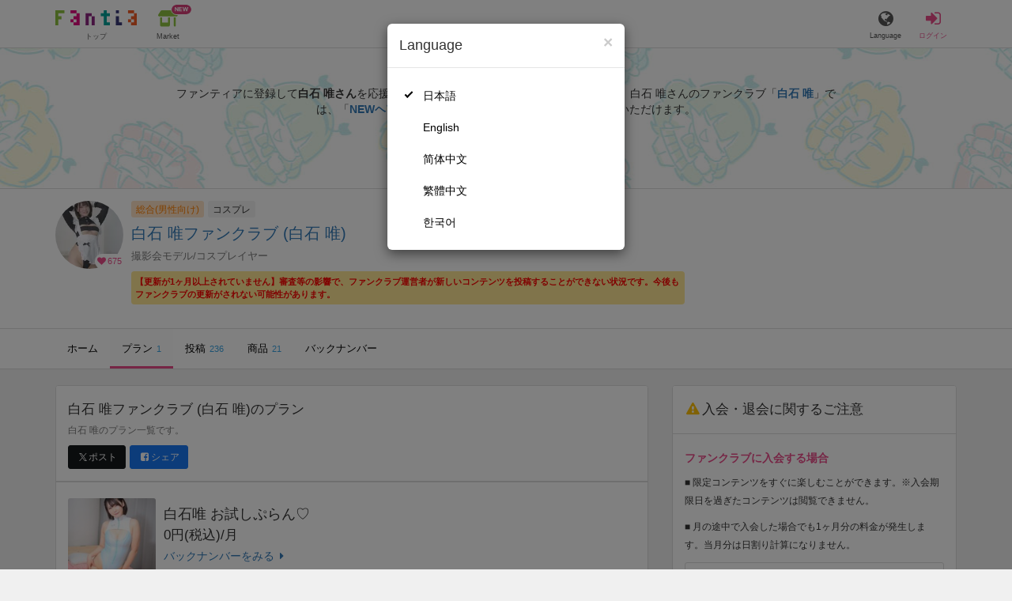

--- FILE ---
content_type: text/html; charset=utf-8
request_url: https://fantia.jp/fanclubs/20778/plans
body_size: 12215
content:
<!DOCTYPE html><html lang="ja"><head><meta charset="utf-8" /><title>白石 唯ファンクラブ (白石 唯)のプラン一覧｜ファンティア[Fantia](総合[男性向け])</title><meta name="csrf-param" content="authenticity_token" />
<meta name="csrf-token" content="-EOeqSVe2ecdqJGv4ivDGbFuSXXCdk6--UXz97ELl1_8gcq4-tpx3XbYuqcVenotOhT4RZ_V4W2vYHGZsP0q_A" /><meta content="白石 唯ファンクラブ (白石 唯)のプラン一覧です。「白石唯 お試しぷらん♡」など、1件のプランが登録されています。" name="description" /><meta content="白石 唯,白石 唯ファンクラブ,コスプレ,Fantia,ファンティア" name="keyword" /><meta content="ファンティア[Fantia]" name="copyright" /><meta content="width=device-width, initial-scale=1, shrink-to-fit=no" name="viewport" /><meta content="白石 唯ファンクラブ (白石 唯)のプラン一覧｜ファンティア[Fantia](総合[男性向け])" property="og:title" /><meta content="ja_JP" property="og:locale" /><meta content="website" property="og:type" /><meta content="https://fantia.jp/fanclubs/20778/plans" property="og:url" /><meta content="summary_large_image" name="twitter:card" /><meta content="telephone=no" name="format-detection" /><meta content="https://c.fantia.jp/uploads/fanclub/ogp_image/20778/ogp_8e7ef2fb-fbbf-4f44-b358-18365fc5ed93.jpeg" property="og:image" /><meta content="https://c.fantia.jp/uploads/fanclub/ogp_image/20778/ogp_8e7ef2fb-fbbf-4f44-b358-18365fc5ed93.jpeg" property="twitter:image" /><meta content="ファンティア[Fantia]" property="og:site_name" /><meta content="白石 唯ファンクラブ (白石 唯)のプラン一覧です。「白石唯 お試しぷらん♡」など、1件のプランが登録されています。" property="og:description" /><meta content="179941739065953" property="fb:app_id" /><link href="https://fantia.jp/assets/customers/apple-touch-icon-7c45e89fc530b2b3c1bd0f4497693fa2c174f0650cd9082824b4dd7e47bfefef.png" rel="apple-touch-icon" sizes="180x180" /><link href="https://fantia.jp/assets/customers/favicon-32x32-8ab6e1f6c630503f280adca20d089646e0ea67559d5696bb3b9f34469e15c168.png" rel="icon" sizes="32x32" type="image/png" /><link href="https://fantia.jp/assets/customers/favicon-16x16-3649f53c844baeb257115a90a4617c6dcad3395eace0145d0bf163ccbce38f72.png" rel="icon" sizes="16x16" type="image/png" /><link crossorigin="use-credentials" href="https://fantia.jp/assets/customers/manifest-c01a22c82c5309f372a1d3bf85d185d7c704b5c32efd0694b9ea0edd14726e69.json" rel="manifest" /><meta content="#ffffff" name="theme-color" /><!-- こちらを見ていただいているエンジニアさんへ --><!-- 虎の穴ラボでは一緒に働く仲間を募集中です！ --><!-- 現在募集中の職種： https://toranoana-lab.co.jp/recruit --><!-- カジュアル面談も受け付けておりますので、お気軽にご連絡ください！ --><!-- カジュアル面談について： https://toranoana-lab.co.jp/recruit/casual --><link rel="alternate" href="https://fantia.jp/fanclubs/20778/plans?locale=jp" hreflang="ja"><link rel="alternate" href="https://fantia.jp/fanclubs/20778/plans?locale=en" hreflang="en"><link rel="alternate" href="https://fantia.jp/fanclubs/20778/plans?locale=zh-cn" hreflang="zh-Hans"><link rel="alternate" href="https://fantia.jp/fanclubs/20778/plans?locale=zh-tw" hreflang="zh-Hant"><link rel="alternate" href="https://fantia.jp/fanclubs/20778/plans?locale=ko" hreflang="ko"><link as="script" href="/lib/js/jquery/jquery-3.7.1.min.js" rel="preload" /><link rel="preload" href="/assets/application-fbcb0e1874fa42b21afb8fb69d70bcc2356b205b3846e8b65223b72759721815.css" media="all" as="style" /><link rel="stylesheet" href="/assets/application-fbcb0e1874fa42b21afb8fb69d70bcc2356b205b3846e8b65223b72759721815.css" media="all" /><link href="https://fantia.jp/fanclubs/20778/plans" rel="canonical" /><script src="/lib/js/jquery/jquery-3.7.1.min.js"></script><script src="/assets/application-f23299c2ae00984e85188c26e1fb3585d71cd942b2e530eac762904e9712ce0e.js" defer="defer"></script><script src="/vite/assets/index-ivWVOwkI.js" defer="defer"></script><script>fanclubId = 20778;</script><script id="frontend-params" type="application/json">{
  "brand": 0,
  "is_paid": true,
  "is_logged_in": false,
  "show_adult": false,
  "locale": "ja",
  "toranoana_identify_token": "",
  "spotlight_url": "https://spotlight.fantia.jp",
  "current_locale": "ja",
  "user_type": "visitor",
  "is_viewable_fc_content": true
}</script><script nonce="252a8eaafc0078d8608c">(function(){var i=window.location.search.slice(1);var j="atag";var f="target_id";var k="target_type";var h="; path=/";var g="; max-age="+(60*60*24);if(!i){return}i.split("&").forEach(function(a){var b=a.split("=");if(b[0]===j){document.cookie="AFID="+b[1]+h+g;document.cookie="AF_REFERRER="+document.referrer+h+g}else{if(b[0]===f){document.cookie="AF_TARGET_ID="+b[1]+h+g}else{if(b[0]===k){document.cookie="AF_TARGET_TYPE="+b[1]+h+g}}}})})();</script></head><body class=" fanclubs-plans  " data-brand="general" data-locale="ja" data-spotlight_url="https://spotlight.fantia.jp" data-user-type="visitor"><script>(function(){
var w=window,d=document;
var s="https://app.chatplus.jp/cp.js";
d["__cp_d"]="https://app.chatplus.jp";
d["__cp_c"]="ab404376_1";
var a=d.createElement("script"), m=d.getElementsByTagName("script")[0];
a.async=true,a.src=s,m.parentNode.insertBefore(a,m);})();</script><script charset="utf-8" defer="defer" src="https://platform.twitter.com/widgets.js" type="text/javascript"></script><div id="page"><header id="header"><div id="header-alerts"></div><nav id="header-nav"><div class="collapse hidden-md hidden-lg" id="collapse-search-form"><div class="container"><div class="search-form"><form action="/fanclubs" accept-charset="UTF-8" method="get"><input type="hidden" name="category" id="category_field" autocomplete="off" /><input type="hidden" name="brand_type" id="brand_type_field" value="0" autocomplete="off" /><input type="search" name="keyword" id="keyword_field" value="" placeholder="キーワードから探す" class="form-control search-form-input" /><button name="button" type="submit" class="search-form-btn" data-disable-with="検索中..."><i aria-hidden="true" class="fa fa-fw fa-search"></i></button></form></div></div></div><div class="header-nav-inner"><div class="container"><div class="left clearfix"><div class="inner-left d-flex align-items-center"><a class="header-logo header-nav-sp-small-text" href="/" title="ファンティア[Fantia]"><img alt="ファンティア[Fantia]" class="logo logo-height active-nav-btn" height="56" src="/assets/customers/logo-066a43beb728bc01849e909b7c749d9a4323b6f59227baff1f1536234c819939.svg" width="300" /><span class="name">トップ</span></a><div class="header-nav-btn header-nav-sp-small-text"><a class="nav-btn-renderer" href="/market"><span class="inner active-nav-btn"><img alt="マーケット" class="logo-height animation-new-service-icon relative" height="24" src="/assets/customers/shop-9afb818a02e64157ecaf551f70af1053cef662ec052af3826cb31f2ab1065f25.svg" width="27" /><span class="name"><span class="translation_missing" title="translation missing: ja.views.market">Market</span></span><img alt="new" class="icon-label-new" height="10" src="/assets/customers/label-new-332e90999645e410df7ba1ba0abf03e7c825dce93730190839f1cff687ce79c3.svg" width="27" /></span></a></div></div><div class="inner-right visible-xs"><div class="header-nav-divider hidden-xs"></div><div class="header-nav-btn header-nav-sp-small-text"><a class="nav-btn-renderer" data-toggle="modal" href="#modal-language-select" title="Language"><span class="inner"><i class="fa fa-globe"></i><span class="name">Language</span></span></a></div><div class="header-nav-btn primary header-nav-sp-small-text"><a class="nav-btn-renderer" href="/sessions/signin" title="ログイン"><span class="inner"><i class="fa fa-fw fa-sign-in"></i><span class="name">ログイン</span></span></a></div></div></div><div class="right hidden-xs"><div class="inner-right"><div class="header-nav-btn"><a class="nav-btn-renderer" data-toggle="modal" href="#modal-language-select" title="Language"><span class="inner"><i class="fa fa-globe"></i><span class="name">Language</span></span></a></div><div class="header-nav-btn primary"><a class="nav-btn-renderer" href="/sessions/signin" title="ログイン"><span class="inner"><i class="fa fa-fw fa-sign-in"></i><span class="name">ログイン</span></span></a></div></div></div></div></div></nav></header><div aria-labelledby="modal-language-select" class="modal fade" id="modal-language-select" role="dialog" tabindex="-1"><div class="modal-dialog modal-sm" role="document"><div class="modal-content"><div class="modal-header"><button aria-label="Close" class="close" data-dismiss="modal" type="button"><span aria-hidden="true"> &times;</span></button><h4 class="modal-title" id="modal-language-select">Language</h4></div><div class="modal-body modal-language-select-body"><ul><li class="modal-language-select-item"><a class="active" rel="nofollow" href="/fanclubs/20778/plans?locale=ja">日本語</a></li><li class="modal-language-select-item"><a class="" rel="nofollow" href="/fanclubs/20778/plans?locale=en">English</a></li><li class="modal-language-select-item"><a class="" rel="nofollow" href="/fanclubs/20778/plans?locale=zh-cn">简体中文</a></li><li class="modal-language-select-item"><a class="" rel="nofollow" href="/fanclubs/20778/plans?locale=zh-tw">繁體中文</a></li><li class="modal-language-select-item"><a class="" rel="nofollow" href="/fanclubs/20778/plans?locale=ko">한국어</a></li></ul></div></div></div></div><div aria-labelledby="modal-shop-upgrade" class="modal fade" id="modal-shop-upgrade" role="dialog" tabindex="-1"><div class="modal-dialog" role="document"><div class="modal-content"><div class="modal-header"><button aria-label="Close" class="close" data-dismiss="modal" type="button"><span aria-hidden="true">&times;</span></button><h4 class="modal-title">ファンクラブへのアップグレード</h4></div><div class="modal-body"><div class="mb-50-children"><div><p><span class="text-primary bold">ファンクラブへアップグレードすると、ショップへ戻すことはできません。</span></p><p>ショップをファンクラブにアップグレードすると、ファンクラブの機能が利用できるようになります。</p><h4>アップグレードすることでできること</h4><ul><li>・<a href="https://help.fantia.jp/567" target="_blank">プランの開設</a><p>&nbsp;&nbsp;ファンクラブでは、無料プランのほか、ご希望の会費でファンの方に限定特典を提供する「有料プラン」を作成できます。また、商品に対してプラン限定で販売することが可能です。</p></li><li>・<a href="https://help.fantia.jp/1626" target="_blank">投稿機能</a><p>&nbsp;&nbsp;誰でも自由に見ることが出来る「公開コンテンツ」と、ファンにならないと見ることができないように設定出来る「限定コンテンツ」を作成できます。</p></li><li>・<a href="https://spotlight.fantia.jp/tips/20191210_commission" target="_blank">コミッション機能</a><p>&nbsp;&nbsp;ファンのリクエストに答えて納品することで報酬が得られる仕組みです。条件に合ったリクエストのみ引き受けることができるため、空き時間を利用して無理なくはじめられます。</p></li></ul><p>詳しくは<a href="https://help.fantia.jp/creator-guide" target="_blank">こちら</a>をご覧ください。</p></div></div></div><div class="modal-footer"><button class="btn btn-default" data-dismiss="modal" type="button">Close</button></div></div></div></div><div id="alerts"></div><div class="fanclubs-introduction" id="introduction"><div class="container"><h1 class="title">白石 唯ファンクラブ (白石 唯)</h1><div class="readmore-wrap readmore-xs-container"><div class="js-readmore-xs"><p>ファンティアに登録して<strong>白石 唯さん</strong>を応援しよう！</p><P>現在<strong>675人のファン</strong>が応援しています。</P><p>白石 唯さんのファンクラブ「<a href="/fanclubs/20778" title="白石 唯"><strong>白石 唯</strong></a>」では、「<a href="/posts/3183940" title="NEWヘアカラー"><strong>NEWヘアカラー</strong></a>」などの特別なコンテンツをお楽しみいただけます。</p></div></div><p><a class="btn btn-primary btn-very-lg" href="/account/signup" title="無料新規登録">無料新規登録</a></p></div></div><div class="fanclub-show-header"><div class="fanclub-summary navbar-target"><div class="container"><div class="row row-packed"><div class="col-xs-2 col-sm-2 col-md-1 col-lg-1"><div class="module fanclub fanclub-sm"><div class="fanclub-header"><a href="/fanclubs/20778" title="白石 唯ファンクラブ (白石 唯)のトップページ"></a><a href="/fanclubs/20778" title="白石 唯ファンクラブ (白石 唯)"><picture><source alt="白石 唯ファンクラブ (白石 唯)" class="img-fluid img-circle replace-if-no-image" data-srcset="https://c.fantia.jp/uploads/fanclub/icon_image/20778/thumb_webp_a19f4894-b269-4e69-9b49-0517b0c3fddc.webp" height="128" srcset="/images/fallback/common/loading-md.webp" type="image/webp" width="128" /><img alt="白石 唯ファンクラブ (白石 唯)" class="img-fluid img-circle replace-if-no-image lazyload" data-src="https://c.fantia.jp/uploads/fanclub/icon_image/20778/thumb_a19f4894-b269-4e69-9b49-0517b0c3fddc.jpeg" height="128" src="/images/fallback/common/loading-md.jpg" width="128" /></picture></a><div class="fanclub-fan-count"><span class="text-primary fan-count-inner" title="現在675名のファンがいます"><i class="fa fa-fw fa-heart"></i><span>675</span></span></div></div></div></div><div class="col-xs-10 col-sm-10 col-md-11 col-lg-11"><div class="row"><div class="col-sm-8 col-md-9"><div class="mb-5"><a class="btn btn-default btn-xs mr-5 mb-5 btn-category btn-category-pangender" href="/fanclubs?brand_type=0" title="総合(男性向け)">総合(男性向け)</a><a class="btn btn-default btn-xs mr-5 mb-5 btn-category" href="/fanclubs?brand_type=0&amp;category=cosplay" title="コスプレ">コスプレ</a></div><h1 class="fanclub-name"><a href="/fanclubs/20778" title="白石 唯ファンクラブのトップページ">白石 唯ファンクラブ (白石 唯)</a></h1><div class="readmore-xxs-container visible-xs-block"><div class="fanclub-title text-muted js-readmore-xxs">撮影会モデル/コスプレイヤー</div></div><div class="fanclub-title text-muted hidden-xs">撮影会モデル/コスプレイヤー</div><well class="p-5 xs-scroll mb-15 max-width-700 font-80 alert alert-warning fanclub-not-updated-warning">【更新が1ヶ月以上されていません】審査等の影響で、ファンクラブ運営者が新しいコンテンツを投稿することができない状況です。今後もファンクラブの更新がされない可能性があります。</well></div><div class="col-sm-4 col-md-3"><div class="fanclub-btns wrap-login-btn"><div class="popup-bar js-popup-bar" data-within-area="body"><div class="btn btn-primary btn-lg btn-block login-btn" href="/fanclubs/20778/plans" rel="nofollow"><div class="inner-loginbar-left"><p>ファンティアに登録して白石 唯さんを応援しよう！</p></div><a class="inner-loginbar-right" href="/account/signup" title="無料新規登録">無料新規登録</a></div></div></div></div></div></div></div></div></div><div class="fanclub-tabs js-affix-nav" data-within-area="body"><div class="container"><nav class="scroll-tabs mb-3"><div class="scroll-tabs-main"><a class="tab-item tab-item-text" href="/fanclubs/20778" title="白石 唯ファンクラブのホーム"><span>ホーム</span></a><a class="tab-item tab-item-text active" href="/fanclubs/20778/plans" title="白石 唯ファンクラブのプラン一覧"><span>プラン</span><span class="counter">1</span></a><a class="tab-item tab-item-text" href="/fanclubs/20778/posts" title="白石 唯ファンクラブの投稿一覧"><span>投稿</span><span class="counter">236</span></a><a class="tab-item tab-item-text" href="/fanclubs/20778/products" title="白石 唯ファンクラブの商品一覧"><span>商品</span><span class="counter">21</span></a><a class="tab-item tab-item-text" href="/fanclubs/20778/backnumbers" title="白石 唯ファンクラブのバックナンバー一覧"><span>バックナンバー</span></a></div><a class="scroll-tab-arrow scroll-tab-arrow-left is-hide" href="#"><i class="fa fa-caret-left"></i></a><a class="scroll-tab-arrow scroll-tab-arrow-right" href="#"><i class="fa fa-caret-right"></i></a></nav></div></div></div><script class="gtm-json" type="application/ld+json">{"fanclub_id":20778,"fanclub_brand":"総合(男性向け)","fanclub_category":"コスプレ","fanclub_name":"白石 唯ファンクラブ","fanclub_user_name":"白石 唯","content_title":"白石 唯ファンクラブ (白石 唯)のプラン一覧","content_type":"plan"}</script><main class="single-fanclub" id="main"><div class="container"><div class="row"><div class="col-md-8"><div class="panel panel-default full-xs"><div class="panel-heading panel-heading-lg"><h1 class="panel-title"><a href="/fanclubs/20778"><span>白石 唯ファンクラブ (白石 唯)</span></a><span>のプラン</span></h1><p class="text-muted"><small>白石 唯のプラン一覧です。</small></p><p><a class="btn btn-sm mr-5 btn-twitter " href="http://twitter.com/intent/tweet?url=https://fantia.jp/fanclubs/20778/plans&amp;text=白石 唯ファンクラブ (白石 唯)のプラン一覧｜ファンティア[Fantia](総合[男性向け])" target="_blank" title="このページをポストする"><i class="fa fa-fw vertical-align-middle"><svg height="10" viewBox="0 0 1200 1227" width="10" xmlns="http://www.w3.org/2000/svg"><path d="M714.163 519.284L1160.89 0H1055.03L667.137 450.887L357.328 0H0L468.492 681.821L0 1226.37H105.866L515.491 750.218L842.672 1226.37H1200L714.137 519.284H714.163ZM569.165 687.828L521.697 619.934L144.011 79.6944H306.615L611.412 515.685L658.88 583.579L1055.08 1150.3H892.476L569.165 687.854V687.828Z"></path></svg></i><span>ポスト</span></a><a class="btn btn-sm btn-facebook " href="https://www.facebook.com/dialog/feed?app_id=179941739065953&amp;display=popup&amp;caption=fantia&amp;link=https://fantia.jp/fanclubs/20778/plans&amp;redirect_uri=https://fantia.jp" target="_blank" title="このページをシェアする"><i class="fa fa-fw fa-facebook-square"></i><span>シェア</span></a></p></div><div class="list-group list-group-lg"><div id="plan-id-34319"></div><div class="list-group-item"><div class="module plan plan-md"><div class="plan-header row row-packed"><div class="col-xs-3 col-sm-2"><img alt="白石唯 お試しぷらん♡" class="img-fluid img-rounded replace-if-no-image lazyload" data-src="https://c.fantia.jp/uploads/plan/image/34319/thumb_7e22aa29-a241-4ff6-83c3-6661ae6f4181.jpeg" src="/images/fallback/common/loading-md.jpg" /></div><div class="col-xs-9 col-sm-10"><div class="mb-5-children mt-10"><h2 class="plan-title">白石唯 お試しぷらん♡</h2><div class="plan-price">0円(税込)/月</div><a href="/fanclubs/20778/backnumbers?month=202512&amp;plan=34319" rel="nofollow"><span>バックナンバーをみる</span><i class="fa fa-fw fa-caret-right"></i></a></div></div></div><div class="plan-body"><div class="plan-description replace-url wysiwyg"><p>★お写真のみのプランになります。</p>

<p>Xの写真＋αとなります。</p>

<p>月に3〜4回ほど更新。</p>

<p>初めての方におすすめ⭐︎</p></div><div class="plan-order well well-sm well-bordered mb-0"><div class="plan-status"></div><div class="plan-price text-center">0円(税込) / 月</div><a class="btn btn-primary btn-block btn-lg" title="ファンになる" rel="nofollow" data-method="post" href="/fanclubs/20778/plans/34319/orders/join_free?referer=https%3A%2F%2Ffantia.jp%2Ffanclubs%2F20778%2Fplans">ファンになる</a></div></div></div></div></div></div></div><div class="col-md-4"><div class="panel panel-default full-xs"><div class="panel-heading panel-heading-lg"><div class="panel-title"><i class="fa fa-fw fa-warning text-warning"></i><span>入会・退会に関するご注意</span></div></div><div class="list-group list-group-lg"><div class="list-group-item"><p class="text-primary mb-10 text-bold">ファンクラブに入会する場合</p><div class="wysiwyg text-sm"><p>■ 限定コンテンツをすぐに楽しむことができます。※入会期限日を過ぎたコンテンツは閲覧できません。</p><p>■ 月の途中で入会した場合でも1ヶ月分の料金が発生します。当月分は日割り計算になりません。</p><p><a class="btn btn-default btn-sm btn-block" href="https://help.fantia.jp/291" target="_blank"><span>さらに詳しく</span><i class="fa fa-fw fa-caret-right"></i></a></p></div></div><div class="list-group-item"><p class="text-primary mb-10 text-bold">プランをアップグレードする場合</p><div class="wysiwyg text-sm"><p>■ アップグレード後のプランの限定コンテンツをすぐに楽しむことができます。※入会期限日を過ぎたコンテンツは閲覧できません。</p><p>■ 上位のプランに変更した時点で、 現在加入しているプランの料金との差額をお支払いいただきます。</p><p>■アップグレード後は「継続支払い設定画面」で継続支払い設定をONにしている決済手段で、毎月1日にアップグレード後のプラン料金を決済させていただきます。atoneでの支払いを選択しており、1日の決済が失敗した場合は、11日に再度決済を行います。</p><p>■ アップグレード後も現在加入中のプランは引き続き閲覧することができます。</p><p><a class="btn btn-default btn-sm btn-block" href="https://help.fantia.jp/292" target="_blank"><span>さらに詳しく</span><i class="fa fa-fw fa-caret-right"></i></a></p></div></div><div class="list-group-item"><p class="text-primary mb-10 text-bold">プランをダウングレードする場合</p><div class="wysiwyg text-sm"><p>■ ダウングレード前は閲覧が可能だった限定コンテンツを含め、ダウングレード後のプランより上位のプランはダウングレードが完了した段階で閲覧ができなくなります。ダウングレード後のプラン以下のプランは引き続き閲覧することができます。</p><p>■ ダウングレードした場合は、加入期間がリセットされますのでご注意ください。入会期限日を過ぎたコンテンツは閲覧できなくなります。</p><p><a class="btn btn-default btn-sm btn-block" href="https://help.fantia.jp/293" target="_blank"><span>さらに詳しく</span><i class="fa fa-fw fa-caret-right"></i></a></p></div></div><div class="list-group-item"><p class="text-primary mb-10 text-bold">ファンクラブから退会する場合</p><div class="wysiwyg text-sm"><p>■ 退会した時点で、限定コンテンツの閲覧権を喪失します。</p><p>■ 再度入会した場合においても、加入期間がリセットされますのでご注意ください。入会期限日を過ぎたコンテンツは閲覧できなくなります。</p><p>■ 月の途中で退会した場合でも1ヶ月分の料金が発生します。当月分は日割り計算になりません。</p><p><a class="btn btn-default btn-sm btn-block" href="https://help.fantia.jp/294" target="_blank"><span>さらに詳しく</span><i class="fa fa-fw fa-caret-right"></i></a></p></div></div></div></div><div class="col-sm-6 col-md-12"><div class="panel panel-default panel-widget"><a class="btn btn-default btn-block" data-toggle="modal" href="#law-modal" title="特定商取引法に基づく表示">特定商取引法に基づく表示</a></div></div></div></div></div></main><nav class="mb-0" id="breadcrumb"><div class="container"><ol class="breadcrumb no-padding" itemscope="" itemtype="http://schema.org/BreadcrumbList"><li itemprop="itemListElement" itemscope="" itemtype="http://schema.org/ListItem"><a href="/" itemprop="item" title="ファンティア[Fantia]"><span itemprop="name">ファンティア[Fantia]</span></a><meta content="1" itemprop="position" /></li><li itemprop="itemListElement" itemscope="" itemtype="http://schema.org/ListItem"><a href="/fanclubs?brand_type=0&amp;category=cosplay" itemprop="item" title="カテゴリー「コスプレ」のクリエイター一覧"><span itemprop="name">コスプレ</span></a><meta content="2" itemprop="position" /></li><li itemprop="itemListElement" itemscope="" itemtype="http://schema.org/ListItem"><a href="/fanclubs/20778" itemprop="item" title="白石 唯ファンクラブ (白石 唯)のトップページ"><span itemprop="name">白石 唯ファンクラブ (白石 唯)</span></a><meta content="3" itemprop="position" /></li><li class="active" itemprop="itemListElement" itemscope="" itemtype="http://schema.org/ListItem"><a href="/fanclubs/20778/plans" itemprop="item" title="白石 唯ファンクラブ (白石 唯)のプラン一覧"><span itemprop="name">プラン</span></a><meta content="4" itemprop="position" /></li></ol></div></nav><div data-fanclub-id="20778" data-is-joining-status="false" data-is-owner-status="false" id="fanclub-support-status"></div><div aria-labelledby="law-modal-label" class="modal fade" id="law-modal" role="dialog" tabindex="-1"><div class="modal-dialog" role="document"><div class="modal-content"><div class="modal-header"><button aria-label="Close" class="close" data-dismiss="modal" type="button"><span aria-hidden="true"> &times;</span></button><h4 class="modal-title" id="law-modal-label">特定商取引法に基づく表示</h4></div><div class="modal-body"><table class="table table-bordered"><tbody><tr><th class="col-xs-4">クリエイター名</th><td class="col-xs-8">白石 唯</td></tr><tr><th>販売価格</th><td><p>＜販売価格＞
<br />消費税を含む価格で表示されています。</p>

<p>＜各種手数料等＞
<br />商品購入においては商品1件ごとに、サービス利用手数料(8%)が別途発生します。
<br />※他、コンビニ手数料などとは別に発生します。
<br />コンビニ払いの場合は200円(税込)の手数料が発生します。
<br />銀行振込（Pay-easy利用）の場合は250円(税込)の手数料が発生します。
<br />倉庫発送商品の場合は、1点あたり22円(税込)の梱包手数料が発生することがあります。
<br />※商品により手数料が発生しないものもあります。
<br />atone翌月払い（コンビニ/口座振替）の場合は、支払い方法により別途請求手数料が発生します。
<br />請求手数料については下記からご確認ください。
<br />https://faq.atone.be/hc/ja</p>

<p>＜送料＞
<br />元払いの場合は送料は商品代金に含まれ、着払いの場合は運送会社所定の着払い運賃が発生します。</p>

<p>＜その他＞
<br />商品のダウンロード等により必要となるインターネット接続料金、 通信料金等は、お客様のご負担となります。(それぞれの料金は、お客様がご利用のインターネットプロバイダ、携帯電話会社等にお問い合わせください。)
</p></td></tr><tr><th>代金の支払方法</th><td><p>クレジットカード、コンビニ払い、銀行振込、atone翌月払い（コンビニ/口座振替）、とらコイン</p></td></tr><tr><th>代金の支払時期</th><td><p>＜ファンクラブ会費＞
<br />月額料金制とし、入会した日に当月分のファンクラブ会費が決済されます。
<br />クレジットカード・とらコインは申込日に決済され、コンビニ・銀行振込は申し込み日から1週間以内に決済が必要です。
<br />atone翌月払い（コンビニ/口座振替）の場合は支払い方法により決済期限が異なりますので、下記からご確認ください。
<br />https://faq.atone.be/hc/ja
<br />翌月以降は、クレジットカード登録または、とらコインかatone翌月払い（コンビニ/口座振替）での継続支払設定をしている場合、毎月1日に当月分のファンクラブ会費が自動的に決済されます。atone翌月払いを選択していて、かつ1日の支払いが失敗した場合は、11日に再度決済を行います。</p>

<p>＜物品販売、DL販売、投稿販売(チップ機能)＞
<br />クレジットカードの場合は即日、コンビニ払い・銀行振込の場合は申し込みから7日以内に決済が必要です。
<br />atone翌月払い（コンビニ/口座振替）の場合は支払い方法により異なりますので、下記からご確認ください。
<br />https://faq.atone.be/hc/ja</p>

<p>＜くじ商品販売＞
<br />クレジットカード、とらコインの場合は即日決済されます。
<br />atone翌月払い（コンビニ/口座振替）の場合は支払い方法により異なりますので、下記からご確認ください。
<br />https://faq.atone.be/hc/ja</p>

<p>＜コミッション販売・占い鑑定販売＞
<br />クレジットカードで即日与信枠を確保し、クリエイター承認時に決済されます。
<br />とらコインは有償コインのみ利用可能となり、リクエスト時に即日決済されます。
</p></td></tr><tr><th>物販商品の引渡時期</th><td><p>＜物品販売(倉庫発送商品以外)＞
<br />本サービスにおいて成立した売買契約について、原則、売買代金支払日から7日以内に配送手続を行います。
</p></td></tr><tr><th>物販以外の商品の引渡時期</th><td><p>＜ファンクラブ会費、DL販売、くじ商品販売、投稿販売(チップ機能)＞
<br />決済完了後、直ちにご利用いただけます。</p>

<p>＜倉庫発送商品(入荷前販売商品以外)＞
<br />決済完了後、弊社倉庫より10日以内を目安に発送します。</p>

<p>＜倉庫発送商品(入荷前販売商品)＞
<br />決済完了、及び商品の倉庫への入荷完了後、10日以内を目安に発送します。
<br />尚、出品者は原則、商品詳細欄に自身で記載する発送目安に合わせて、弊社が指定する住所へ商品を発送します。</p>

<p>＜コミッション販売・占い鑑定販売＞
<br />決済完了後から30日以内にクリエイターが納品後、直ちにご利用いただけます。
</p></td></tr><tr><th>返品等についての特約に関する事項</th><td><p>契約成立後、お客様都合による返品・キャンセル・交換・内容変更はできません。
</p></td></tr><tr><th>連絡先・その他</th><td><p>省略した記載については、電子メール等の請求により遅滞なく開示いたします。</p></td></tr></tbody></table></div></div><div class="modal-footer"><button class="btn btn-default" data-dismiss="modal" type="button"> 閉じる</button></div></div></div><footer id="footer"><div class="js-fix-back-to-top-container fix-back-to-top-container"><div class="fix-back-to-top"><a href="#" title="トップへ戻る"><i class="fa fa-arrow-up"></i></a></div></div><div class="footer-back-to-top"><a href="#" title="トップへ戻る"><i class="fa fa-arrow-up"></i><span>トップへ戻る</span></a></div><div class="footer-nav"><div class="container"><div class="row"><div class="col-xs-12 col-sm-8 col-md-6 col-md-push-3"><div class="row"><div class="col-xs-12 col-sm-6 col-md-6"><nav class="footer-sitemap"><h4>ブランド</h4><ul><li><a href="/?brand_type=0" title="ファンティア総合TOP">ファンティア - 総合(男性向け)</a></li><li><a href="/?brand_type=2" title="ファンティア女性向けTOP">ファンティア - 女性向け</a></li><li><a href="/?brand_type=3" title="ファンティア全年齢向けTOP">ファンティア - 全年齢</a></li><li><a href="/?brand_type=4" title="ファンティア占いTOP">ファンティア - 占い</a></li></ul></nav><nav class="footer-sitemap"><h4>ご利用について</h4><ul><li><a href="https://spotlight.fantia.jp/" target="_blank" title="ファンティアスポットライト"><span>最新情報・TIPS</span><i class="fa fa-external-link ml-5"></i></a></li><li><a href="https://help.fantia.jp/237" target="_blank" title="楽しみ方・使い方"><span>楽しみ方・使い方</span><i class="fa fa-external-link ml-5"></i></a></li><li><a href="https://help.fantia.jp/" target="_blank" title="ファンティアヘルプセンター"><span>ヘルプセンター</span><i class="fa fa-external-link ml-5"></i></a></li><li><a href="https://spotlight.fantia.jp/news/safety?locale=ja" target="_blank" title="ファンティアの安全への取り組みについて"><span>ファンティアの安全への取り組みについて</span><i class="fa fa-external-link ml-5"></i></a></li><li><a href="/help/company">会社概要</a></li><li><a href="/help/terms">利用規約</a></li><li><a href="https://help.fantia.jp/guideline" target="_blank" title="投稿ガイドライン"><span>投稿ガイドライン</span><i class="fa fa-external-link ml-5"></i></a></li><li><a href="/help/law">特定商取引法に基づく表記</a></li><li><a href="/help/privacy">プライバシーポリシー</a></li><li><a href="/help/antisocialist">反社会的勢力に対する基本方針</a></li><li><a href="/help/inquiry">お問い合わせ</a></li><li><a href="/help/inquiry">不正なユーザー・コンテンツの報告</a></li><li><a target="_blank" href="https://help.fantia.jp/240">ロゴ素材のダウンロード</a></li><li><a href="/help/sitemap">サイトマップ</a></li><li><a href="https://docs.google.com/forms/d/e/1FAIpQLSeL9aVSjOsbXaJvwAcfdyoTCr5F4U5433tDKCa5zFjpZHFi4Q/viewform" target="_blank"><span>ご意見箱</span><i class="fa fa-external-link ml-5"></i></a></li></ul></nav></div><div class="col-xs-12 col-sm-6 col-md-6"><nav class="footer-sitemap"><h4><a href="/ranking?brand_type=0"><span>ランキング</span></a></h4><ul><li><a href="/ranking?brand_type=0&amp;content=fanclub"><span>人気のクリエイター</span></a></li><li><a href="/ranking?brand_type=0&amp;content=post"><span>人気の投稿</span></a></li><li><a href="/ranking?brand_type=0&amp;content=product&amp;only_lottery=false"><span>人気の商品</span></a></li><li><a href="/ranking?brand_type=0&amp;content=product&amp;only_lottery=true"><span>人気のくじ商品</span></a></li><li><a href="/ranking?brand_type=0&amp;content=commission"><span>人気のコミッション</span></a></li></ul></nav><nav class="footer-sitemap"><h4><a href="/fanclubs?brand_type=0">探す</a></h4><ul><li><a href="/fanclubs?brand_type=0"><span>クリエイターを探す</span></a><a href="/posts?brand_type=0"><span>投稿を探す</span></a></li><li><a href="/products?brand_type=0"><span>商品を探す</span></a></li><li><a href="/commissions?brand_type=0"><span>コミッションを探す</span></a></li><li><a href="/tags?brand_type=0"><span>投稿タグを探す</span></a></li></ul></nav><nav class="footer-sitemap"><h4>Language</h4><ul><li><a class="active" rel="nofollow" href="/fanclubs/20778/plans?locale=ja">日本語</a></li><li><a class="" rel="nofollow" href="/fanclubs/20778/plans?locale=en">English</a></li><li><a class="" rel="nofollow" href="/fanclubs/20778/plans?locale=zh-cn">简体中文</a></li><li><a class="" rel="nofollow" href="/fanclubs/20778/plans?locale=zh-tw">繁體中文</a></li><li><a class="" rel="nofollow" href="/fanclubs/20778/plans?locale=ko">한국어</a></li></ul></nav></div></div></div><div class="footer-payment col-xs-12 col-sm-4 col-md-3 col-md-push-3 mb-50"><h4><a href="https://help.fantia.jp/285" target="_blank">ご利用可能なお支払い方法<i class="fa fa-external-link ml-5"></i></a></h4><p><a href="https://help.fantia.jp/285" target="_blank" title="ご利用できる支払い方法の詳細はこちら"><small><span>ご利用できる支払い方法の詳細はこちら</span><i class="fa fa-external-link ml-5"></i></small></a></p><p><a href="/help/conveni" title="コンビニ決済でのお支払い方法"><small><span>コンビニ決済でのお支払い方法</span><i class="fa fa-fw fa-angle-right"></i></small></a></p><p><a href="/help/bank" title="銀行振込(ペイジー)でのお支払い方法"><small><span>銀行振込でのお支払い方法</span><i class="fa fa-fw fa-angle-right"></i></small></a></p><nav class="footer-sitemap mt-50 mb-0"><h4><span class="title-main">採用情報</span></h4><div class="mb-10"><a href="https://toranoana-lab.co.jp/recruit?utm_source=fantia&amp;utm_medium=footer_bnr&amp;utm_campaign=recruiting_202112#recruit-job" target="_blank"><img alt="開発エンジニアほか積極採用中！" class="img-fluid border lazyload" height="250" src="/assets/customers/common/engineer202502-c5447d8670502ec921aab493f8aed9cac76c65407b1c39f4dc58a55a9f33ae1d.jpg" width="500" /></a></div><ul class="jobs-container" data-type="footer"><li><a href="https://yumenosora.co.jp/archives/job/1724?utm_source=fantia&amp;utm_medium=footer_text&amp;utm_campaign=recruiting_202007" target="_blank"><span>Webエンジニア中途採用（正社員）</span></a></li></ul></nav></div><div class="footer-about col-xs-12 col-sm-12 col-md-3 col-md-pull-9 mb-30"><h4>このサイトについて</h4><p class="mb-20"><a href="/" title="ファンティア[Fantia]"><img alt="ファンティア[Fantia]" class="footer-logo" height="30" src="/assets/customers/logo-066a43beb728bc01849e909b7c749d9a4323b6f59227baff1f1536234c819939.svg" width="150" /></a></p><p><strong>ファンティア[Fantia]はクリエイター支援プラットフォームです。</strong></p><p><small>ファンティア[Fantia]は、イラストレーター・漫画家・コスプレイヤー・ゲーム製作者・VTuberなど、 各方面で活躍するクリエイターが、創作活動に必要な資金を獲得できるサービスです。<br />誰でも無料で登録でき、あなたを応援したいファンからの支援を受けられます。</small></p><p><nav class="footer-sns"><a href="https://x.com/fantia_jp" target="_blank" title="ファンティア公式X"><i class="fa"><svg height="21" viewBox="0 0 1200 1227" width="21" xmlns="http://www.w3.org/2000/svg"><path d="M714.163 519.284L1160.89 0H1055.03L667.137 450.887L357.328 0H0L468.492 681.821L0 1226.37H105.866L515.491 750.218L842.672 1226.37H1200L714.137 519.284H714.163ZM569.165 687.828L521.697 619.934L144.011 79.6944H306.615L611.412 515.685L658.88 583.579L1055.08 1150.3H892.476L569.165 687.854V687.828Z"></path></svg></i></a><a href="https://www.instagram.com/fantiajp/" target="_blank" title="ファンティア公式Instagram"><i class="fa fa-instagram fa-2x"></i></a></nav></p><p class="footer-copyright"><span>2026</span><i class="fa fa-copyright fa-fw"></i><a href="/" title="ファンティア[Fantia]">ファンティア[Fantia]</a></p></div></div></div><div class="footer-visible-in-form-page"><p class="footer-copyright text-center"><span>2026</span><i class="fa fa-copyright fa-fw"></i><a href="/" title="ファンティア[Fantia]">ファンティア[Fantia]</a></p></div></div></footer><script class="gtm-json" type="application/ld+json"></script><script type="text/javascript">
  window.dataLayer = window.dataLayer || [];
// タグでgtm-jsonを持つjson要素をDataLayerに渡す
// GTMのイベントに送信するgtm-jsonはこれより以前にのHTMLへ描画しないといけない
const dataLayerObjects = document.getElementsByClassName("gtm-json");
if (dataLayerObjects) {
  for(const dataObject of dataLayerObjects) {
    if (!dataObject.innerHTML) {
      continue;
    }
    window.dataLayer.push(JSON.parse(dataObject.innerHTML));
  }
}
</script>

<!-- Google Tag Manager 2016 -->
<noscript><iframe src="//www.googletagmanager.com/ns.html?id=GTM-PMJHZP"
height="0" width="0" style="display:none;visibility:hidden"></iframe></noscript>
<script nonce='252a8eaafc0078d8608c'>(function(w,d,s,l,i){w[l]=w[l]||[];w[l].push({'gtm.start':
new Date().getTime(),event:'gtm.js'});var f=d.getElementsByTagName(s)[0],
j=d.createElement(s),dl=l!='dataLayer'?'&l='+l:'';j.async=true;j.src=
'//www.googletagmanager.com/gtm.js?id='+i+dl;var n=d.querySelector('[nonce]');
n&&j.setAttribute('nonce',n.nonce||n.getAttribute('nonce'));f.parentNode.insertBefore(j,f);
})(window,document,'script','dataLayer','GTM-PMJHZP');</script>
<!-- End Google Tag Manager -->
</div></body><script>window.cookieLocale = "";</script></html>